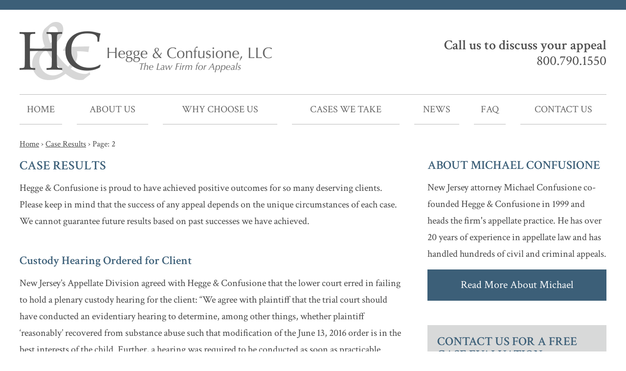

--- FILE ---
content_type: text/css; charset=UTF-8
request_url: https://www.heggelaw.com/wp-content/cache/min/1/wp-content/themes/heggelaw/assets/css/structural.css?ver=1744031542
body_size: 1921
content:
body{background:#fff;color:#444;font-family:'Crimson Text',serif;font-size:20px;font-weight:400}a{color:#3c5f78}h1,h1#page-title,.editor-content h1{color:#3c5f78;font-size:26px;line-height:1.1em;font-weight:600;margin-bottom:15px;text-transform:uppercase}h2,.tmf-post>h2,.editor-content h1{color:#3c5f78;font-size:24px;line-height:1.2em;font-weight:600;margin-bottom:15px}h2 a,.tmf-post>h2 a,.editor-content h1 a{color:#3c5f78}h3,.tmf-post>h3,h3.tmf-module-title{color:#4d4d4d;font-size:22px;font-weight:600;line-height:1.1em;margin-bottom:10px}h3 a,.tmf-post>h3 a,h3.tmf-module-title a{color:#4d4d4d}h4,.tmf-post>h4{color:#000;font-size:22px;font-weight:600;line-height:1.2em}h4 a,.tmf-post>h4 a{color:#000;text-decoration:none}h4 a:hover,.tmf-post>h4 a:hover{text-decoration:underline}h5,.tmf-post>h5{color:#000;font-weight:600;font-size:20px;line-height:1.2em}h5 a,.tmf-post>h5 a{color:#000;text-decoration:none}h5 a:hover,.tmf-post>h5 a:hover{text-decoration:underline}#header-wrapper{border-top:20px solid #3c5f78}#header-container{max-width:1250px}#header{padding:25px 0 20px}#header .logo{max-width:516px;width:100%}#header a{color:#4d4d4d;text-decoration:none}#header a:hover{text-decoration:underline}#header-cell-1,#header-cell-2{vertical-align:middle}#header-cell-2{color:#4d4d4d;font-size:28px;font-weight:600;line-height:32px;text-align:right}#header-cell-2 .phone-1,#header-cell-2 .email{font-weight:400}@media screen and (max-width:850px){#header{padding:25px 0}#header-cell-1,#header-cell-2{text-align:center}#header-cell-2{padding-top:15px}}#primary-nav{font-family:'Crimson Text',serif;border-top:1px solid #bbb}#primary-nav .menu>.menu-item{padding:0 15px}#primary-nav .menu>.menu-item.first{padding-left:0}#primary-nav .menu>.menu-item.last{padding-right:0}#primary-nav .menu>.menu-item>a{border-bottom:1px solid #bbb;color:#666;font-size:20px;font-weight:400;padding:20px 0;text-transform:uppercase}#primary-nav .menu>.menu-item.current-menu-item>a,#primary-nav .menu>.menu-item:hover>a{color:#3c5f78;border-bottom-color:#3c5f78}#primary-nav .menu .sub-menu{background-color:#3c5f78;top:-1px}#primary-nav .menu .sub-menu .menu-item>a{color:#fff;font-size:20px;padding:10px 15px}#primary-nav .menu .sub-menu .menu-item>a[title=""]{display:none}#primary-nav .menu .sub-menu .menu-item:hover>a{background-color:#436a86;color:#fff}#primary-nav .menu-bar{border-bottom:1px solid #bbb;text-transform:uppercase;font-size:1em}html.mobile-nav #primary-nav .menu .menu-item>a{padding:10px 0;border-bottom-color:#bbb}@media screen and (max-width:1200px){#primary-nav .menu>.menu-item.first{padding-left:15px}#primary-nav .menu>.menu-item.last{padding-right:15px}}#mobile-nav-wrapper{font-family:'Crimson Text',sans-serif}#mobile-nav a{color:#fff;font-size:16px}#mobile-nav .menu>.menu-item>a{color:#fff;font-size:18px}#mobile-nav .menu .menu-item.display{background:#436a86}#mobile-nav .top-part .mob-cancel-button{color:#fff}#mobile-nav .menu .sub-menu .menu-item{padding:5px 30px}#mobile-nav .menu>.current-menu-item,#mobile-nav .menu>.menu-item:hover{background:#436a86}#tagline{margin:25px 0 25px;text-align:center}#tagline:after{content:'.';display:block;width:100%;text-indent:-9999px;border-top:1px solid #bbb;position:absolute;top:50%;z-index:-9}#tagline-text{background-color:#4d4d4d;border:1px solid #bbb;color:#fff;display:inline-block;font-size:23px;font-weight:600;letter-spacing:2px;padding:8px 60px 12px;position:relative;text-transform:uppercase}@media screen and (max-width:485px){#tagline-text{font-size:18px}}#billboard{color:#fff;display:block;overflow:hidden}#billboard .modern-slider{border:medium none;border-radius:0;margin:0}#billboard .inner{padding:0}#billboard .billboard-content{position:absolute;bottom:30px;z-index:999;text-align:center;left:0;right:0;max-width:1050px;margin:0 auto}#billboard h2{color:#fff;font-family:'EB Garamond',serif;font-size:40px;font-weight:600;text-shadow:0 3px 2px rgba(0,0,0,.7);margin-bottom:0}#billboard p{color:#fff;font-family:'EB Garamond',serif;font-size:26px;font-weight:500;text-shadow:0 3px 2px rgba(0,0,0,.7);margin-bottom:0}#billboard .tmf-button{border:1px solid #fff;display:inline-block;font-size:26px;;padding:10px 15px;max-width:286px;width:100%;margin:25px 25px 0;box-sizing:border-box;text-shadow:none}@media screen and (max-width:1050px){#billboard .billboard-content{position:inherit;bottom:0;padding:25px 25px 40px;border-bottom:15px solid #646565}#billboard h2{color:#444;text-shadow:none}#billboard p{color:#444;text-shadow:none}}@media screen and (max-width:750px){#billboard .tmf-button{display:block;margin:25px auto 0}}#body-container{max-width:1250px}#body{padding:25px 0}#call-to-action{color:#fff;font-size:32px;font-weight:600;margin-top:0;padding:30px 25px;text-align:center;line-height:1.1em}#call-to-action a{text-decoration:none}#call-to-action a:hover{text-decoration:underline}.single-practice-area #call-to-action{color:#fff;font-size:20px;font-weight:400;margin-top:0;padding:30px 25px;text-align:center;line-height:30px;margin-bottom:25px;background:#5d7789!important}.single-practice-area #call-to-action h2{color:#fff}.single-practice-area #call-to-action a{text-decoration:underline}.single-practice-area #call-to-action a:hover{text-decoration:none}@media screen and (max-width:450px){#call-to-action{padding:25px 12px}}#testimonial-container{max-width:1100px;padding:30px 0 50px}#testimonial .tmf-button{display:inline-block;max-width:320px;width:100%;box-sizing:border-box}.footer-top-border{background:#646565;max-width:1200px;height:15px;margin:0 auto}#footer-container{padding:15px 0;max-width:1250px}#footer .inner{padding:0}@media screen and (max-width:1200px){#footer{max-width:601px;margin:0 auto}}@media screen and (max-width:750px){#footer .inner{padding:0 25px}}@media screen and (max-width:450px){#footer .inner{padding:0 12px}}#copyright{background-color:#3c5f78;color:#fff;font-size:18px;text-align:center;padding:15px 0}#copyright a{color:#fff}#disclaimer{color:#666;font-size:17px;text-align:center;padding:25px 0 50px}#disclaimer a{color:#666}.tmf-multi-module-area .tmf-module{margin-bottom:50px}.tmf-multi-module-area .tmf-module:last-child{margin-bottom:0}.tmf-multi-module-area .tmf-module h3.tmf-module-title{color:#3c5f78;font-size:25px;text-transform:uppercase;margin-bottom:15px}.tmf-multi-module-area .tmf-module-22{background:#d8d9d9;padding:20px}.tmf-multi-module-area .tmf-module .tmf-button{display:inline-block;width:100%;box-sizing:border-box}#body-cell-1 .sidebar-image{border:2px solid #fff;-moz-box-shadow:0 0 10px rgba(0,0,0,.3);-webkit-box-shadow:0 0 10px rgba(0,0,0,.3);box-shadow:0 0 10px rgba(0,0,0,.3);max-width:355px;width:100%;float:right;margin-left:15px;margin-bottom:15px}#body-cell-2 .sidebar-image{border:2px solid #fff;-moz-box-shadow:0 0 10px rgba(0,0,0,.3);-webkit-box-shadow:0 0 10px rgba(0,0,0,.3);box-shadow:0 0 10px rgba(0,0,0,.3);max-width:355px;width:100%;margin-bottom:40px}@media screen and (max-width:600px){#body-cell-1 .sidebar-image{display:block;float:none;margin:0 auto 15px}}.gform_wrapper.tmf-form_wrapper input[type=text],.gform_wrapper.tmf-form_wrapper input[type=tel],.gform_wrapper.tmf-form_wrapper input[type=email],.gform_wrapper.tmf-form_wrapper textarea,.gform_wrapper.tmf-form_wrapper input[type=url],.gform_wrapper.tmf-form_wrapper input[type=number],.gform_wrapper.tmf-form_wrapper input[type=checkbox],.gform_wrapper.tmf-form_wrapper input[type=radio],.gform_wrapper.tmf-form_wrapper input[type=date],.gform_wrapper.tmf-form_wrapper input[type=time],.gform_wrapper.tmf-form_wrapper input[type=hidden],.gform_wrapper.tmf-form_wrapper input[type=password],.gform_wrapper.tmf-form_wrapper input[type=file],.gform_wrapper.tmf-form_wrapper input[type=range],.gform_wrapper.tmf-form_wrapper input[type=color],.gform_wrapper.tmf-form_wrapper input[type=search],.gform_wrapper.tmf-form_wrapper select{background:#fff;border:1px solid #fff;border-radius:0;color:#45484d;font-size:14px!important;margin-bottom:10px!important;max-width:100%;padding:10px!important}textarea{height:100px!important}input[type=text]:focus,textarea:focus{border:1px solid #666}.tmf-button,.page-numbers,input[type=submit]{font-family:'Crimson Text',serif;font-size:22px;padding:15px;background-color:#3c5f78;text-align:center;cursor:pointer;border:none;cursor:pointer;font-weight:400;text-decoration:none!important;color:#fff}.tmf-button:hover,.page-numbers:hover,input[type=submit]:hover{background-color:#446c88;text-decoration:none;color:#fff}.tmf-button:active,.page-numbers:active,input[type=submit]:active{background-color:#3c5f78;text-decoration:none;color:#fff}.tmf-button.large{font-size:1.1em;padding:7px 25px}.tmf-button.medium{font-size:.95em;padding:5px 25px}.tmf-button.small{font-size:.85em;padding:3px 15px}.tmf-button.tiny{font-size:.75em;padding:2px 7px}.page-numbers.current{color:#333;background:none;border:1px solid #ddd}.vcard .value{background:rgba(0,0,0,0) url(../../../../../../../../themes/heggelaw/assets/images/icon_sprite_3x.png) repeat scroll -106px 4px;background-size:570px;height:23px;width:28px}#breadcrumbs{color:#484848;font-size:17px;margin:0 0 15px;padding-left:25px}#breadcrumbs a{color:#484848;text-decoration:underline}#breadcrumbs a:hover{text-decoration:none}@media screen and (max-width:700px){#breadcrumbs{display:none}}@media screen and (max-width:500px){#secondary-nav-wrapper{display:none}}@media screen and (max-width:450px){.row>div>.inner{padding-left:12px;padding-right:12px}}aside{color:#4d4d4d;font-family:'Crimson Text',serif;font-size:26px;font-style:italic;line-height:34px}aside.left{border-top:6px solid #3c5f78;border-bottom:6px solid #3c5f78}aside.right{border-top:6px solid #3c5f78;border-bottom:6px solid #3c5f78}blockquote{color:#3c5f78;font-family:'Crimson Text',serif;font-size:28px;font-style:italic;font-weight:600;line-height:34px;position:relative;margin:0;padding:0 0 0 40px;z-index:9}blockquote:after{content:"“";display:inline-block;font-family:Georgia;font-size:400px;position:absolute;left:-15px;color:#e9e8e8;top:140px;z-index:-9;font-style:normal}.editor-content img{max-width:100%!important;height:auto!important}.mobile{display:none}@media screen and (max-width:450px){.not-mobile{display:none}.mobile{display:inherit}}.gform_wrapper.tmf-form_wrapper{margin:0!important}.gform_wrapper.tmf-form_wrapper .field_sublabel_hidden_label .ginput_complex.ginput_container input[type=text],.gform_wrapper.tmf-form_wrapper input[type=text],.gform_wrapper.tmf-form_wrapper textarea{margin:0}.gform_wrapper.tmf-form_wrapper .top_label .gfield_label{margin-bottom:0}.gform_wrapper.tmf-form_wrapper ul.gform_fields li.gfield{padding-right:0!important}.gform_wrapper.tmf-form_wrapper .gform_footer{margin-top:0;padding-top:0;text-align:center}.gform_wrapper.tmf-form_wrapper .gform_footer input.button,.gform_wrapper.tmf-form_wrapper input[type=submit]{font-family:'Crimson Text',serif;font-size:22px;border:none;padding:18px 15px;width:100%;margin-right:0;box-sizing:border-box}

--- FILE ---
content_type: text/css; charset=UTF-8
request_url: https://www.heggelaw.com/wp-content/cache/min/1/wp-content/themes/heggelaw/assets/css/posts.css?ver=1744031542
body_size: 725
content:
.tmf-post.large:not(.attorney) img.primary{float:right;margin-right:0;margin-left:15px}.tmf-post.small img.thumbnail{border:2px solid #fff;-moz-box-shadow:0 0 10px rgba(0,0,0,.3);-webkit-box-shadow:0 0 10px rgba(0,0,0,.3);box-shadow:0 0 10px rgba(0,0,0,.3);max-width:100px;margin-right:10px;margin-bottom:10px}.tmf-post.medium img.thumbnail{border:2px solid #fff;-moz-box-shadow:0 0 10px rgba(0,0,0,.3);-webkit-box-shadow:0 0 10px rgba(0,0,0,.3);box-shadow:0 0 10px rgba(0,0,0,.3);max-width:250px;margin-right:15px;margin-bottom:15px;margin-top:7px}.tmf-post.medium img.thumbnail.mobile{margin-top:7px}.tmf-post img.primary{border:2px solid #fff;-moz-box-shadow:0 0 10px rgba(0,0,0,.3);-webkit-box-shadow:0 0 10px rgba(0,0,0,.3);box-shadow:0 0 10px rgba(0,0,0,.3);float:left;margin-top:5px;max-width:250px;margin-right:15px;margin-bottom:15px}.children .tmf-post.medium img.thumbnail{max-width:150px}.tmf-post.attorney.medium h2.title{margin-bottom:0}.tmf-post.post.medium h2.title{margin-bottom:0}.tmf-post.attorney.small img.thumbnail{max-height:100%;max-width:100%;margin-bottom:0;margin-top:8px}.tmf-post.attorney.small .excerpt{color:#444;font-size:20px}.tmf-post.practice-area.small .title{color:#444;font-size:20px}.tmf-post.practice-area.small .title a{color:#444;text-decoration:none}.tmf-post.practice-area.small .title a:hover{text-decoration:underline}.tmf-post.practice-area.small .children{display:none}.tmf-post.testimonial.small{font-family:'EB Garamond',serif;background-color:#fff;background-image:url(../../../../../../../../themes/heggelaw/assets/ie-gradient.php?from=f0f0f0&to=ffffff);background-image:-webkit-gradient(linear,0 0,0 100%,from(#f0f0f0),to(#ffffff));background-image:-webkit-linear-gradient(#f0f0f0,#ffffff);background-image:-moz-linear-gradient(#f0f0f0,#ffffff);background-image:-ms-linear-gradient(#f0f0f0,#ffffff);background-image:-o-linear-gradient(#f0f0f0,#ffffff);background-image:linear-gradient(#f0f0f0,#ffffff);color:#000;padding:30px 75px 45px}.tmf-post.testimonial.small .excerpt{color:#000;font-size:36px;line-height:48px;font-style:italic}.tmf-post.testimonial.small .testimonial-description{color:#000;font-size:16px;font-style:normal}@media screen and (max-width:650px){.tmf-post.testimonial.small{padding:15px 25px 30px}}.tmf-post.small.location{border-right:1px solid #bbb;color:#444;font-size:18px;line-height:26px;display:table-cell;width:25%;vertical-align:top}.tmf-post.small.location.last-post{border-right:none}.tmf-post.small.location .small-inner{padding:0 25px}.tmf-post.small.location .page-title{font-size:20px;font-weight:600;text-transform:uppercase}.tmf-post.small.location .business-name{font-weight:600}.tmf-post.small.location a{color:#444;text-decoration:none}.tmf-post.small.location a:hover{text-decoration:underline}.tmf-post.small.location .phone .label{background:rgba(0,0,0,0) url(../../../../../../../../themes/heggelaw/assets/images/icon_sprite_3x.png) no-repeat scroll 0 0;background-size:570px;display:inline-block;font-size:0;height:25px;vertical-align:middle;width:25px}.tmf-post.small.location .fax .label{background:rgba(0,0,0,0) url(../../../../../../../../themes/heggelaw/assets/images/icon_sprite_3x.png) repeat scroll -32px 0;background-size:570px;display:inline-block;font-size:0;height:25px;vertical-align:middle;width:25px}.tmf-post.small.location .email .label{background:rgba(0,0,0,0) url(../../../../../../../../themes/heggelaw/assets/images/icon_sprite_3x.png) repeat scroll -68px 1px;background-size:570px;display:inline-block;font-size:0;height:20px;vertical-align:middle;width:25px}@media screen and (max-width:1200px){.tmf-post.small.location{border:none;display:inline-block;width:350px;margin-bottom:30px;text-align:center}.tmf-post.tmf-post-323.location.small,.tmf-post.location.small.last-post{border-right:none;width:250px}}@media screen and (max-width:750px){.tmf-post.small.location{display:block;width:100%;margin-bottom:15px;border-right:none;text-align:center}.tmf-post.location.small.first-post,.tmf-post.tmf-post-323.location.small,.tmf-post.location.small.last-post{width:100%}.tmf-post.small.location.last-post{border:none}.tmf-post.small.location .small-inner{padding:0}}.tmf-post.location .dynamic-map{position:relative;padding-bottom:56.25%;padding-top:30px;height:0;overflow:hidden}.tmf-post.location .dynamic-map iframe{position:absolute;top:0;left:0;width:100%;height:100%}@media screen and (min-width:850px) and (max-width:1000px),screen and (max-width:600px){.tmf-post.medium.post .taxonomy-container{clear:both}.tmf-post.medium.post .read-more-button{margin-bottom:25px}.tmf-post.medium.event .taxonomy-container{clear:both}.tmf-post.medium.event .read-more-button{margin-bottom:25px}.tmf-post.medium.post img.primary{max-width:150px}.tmf-post.medium img.thumbnail{max-width:175px}.children .tmf-post.medium img.thumbnail{max-width:125px}.tmf-post.medium.attorney .read-more-button.top,.tmf-post.medium.staff .read-more-button.top{display:none}.tmf-post.medium.attorney .read-more-button.bottom,.tmf-post.medium.staff .read-more-button.bottom{display:block;text-align:center}.tmf-post img.primary{max-width:200px}.tmf-post.large.attorney img.primary,.tmf-post.large.staff img.primary{max-width:150px}}@media screen and (max-width:600px){.tmf-post.large.attorney .primary,.tmf-post.large.staff .primary{float:none;margin-bottom:15px}.tmf-post.large:not(.attorney) img.primary{float:none;margin-right:auto;margin-left:0}}@media screen and (max-width:400px){.tmf-post.small img.thumbnail{max-width:75px}.tmf-post.attorney.small img.thumbnail,.tmf-post.staff.small img.thumbnail{max-width:75px}.tmf-post.medium img.thumbnail{max-width:125px}.children .tmf-post.medium img.thumbnail{max-width:100px}.tmf-post.medium.post img.primary{max-width:100px}.tmf-post.attorney.medium img.thumbnail,.tmf-post.staff.medium img.thumbnail{max-width:75px}.tmf-post img.primary{max-width:150px}}

--- FILE ---
content_type: text/css; charset=UTF-8
request_url: https://www.heggelaw.com/wp-content/cache/min/1/wp-content/themes/heggelaw/assets/css/editor-content.css?ver=1744031542
body_size: -244
content:
.editor-content h2{}.editor-content p{line-height:1.7em;margin-bottom:15px}.editor-content p:last-child{margin-bottom:0}.editor-content ul,.editor-content ol{padding-left:40px;margin:15px 0}.editor-content a{text-decoration:underline}.editor-content a:hover{text-decoration:none}.editor-content .alignleft{margin-bottom:25px;margin-right:25px}.editor-content .aligncenter{margin-bottom:25px}.editor-content .alignright{margin-bottom:25px;margin-left:25px}.single-post .editor-content .alignleft{margin-bottom:0;margin-right:25px}.single-post .editor-content .alignright{margin-bottom:0;margin-left:25px}